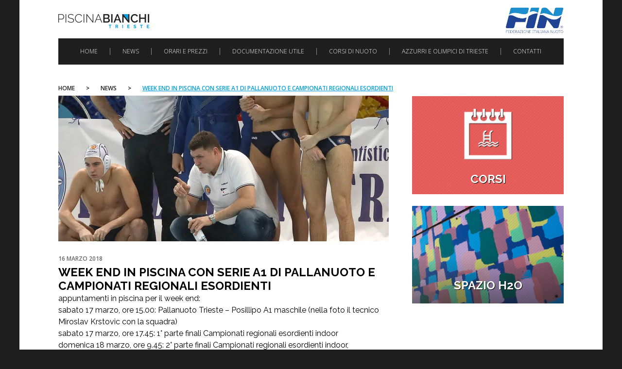

--- FILE ---
content_type: text/html; charset=UTF-8
request_url: https://www.piscinabianchi.it/2018/03/16/week-end-piscina-serie-a1-pallanuoto-campionati-regionali-esordienti/
body_size: 11820
content:
<!DOCTYPE html>
<html lang="it-IT">
<head>
<meta charset="UTF-8">
<meta name="viewport" content="width=device-width, initial-scale=1">
<link rel="profile" href="https://gmpg.org/xfn/11">
<link rel="pingback" href="https://www.piscinabianchi.it/xmlrpc.php">
<meta name="google-site-verification" content="Sc_-7NfbuoZRjRxBBWU38ZO-ZUhxaaYOHzUAubHFon8" />
<meta name='robots' content='index, follow, max-image-preview:large, max-snippet:-1, max-video-preview:-1' />

	<!-- This site is optimized with the Yoast SEO plugin v26.8 - https://yoast.com/product/yoast-seo-wordpress/ -->
	<title>week end in piscina con serie A1 di pallanuoto e Campionati regionali esordienti - Piscina Bianchi Trieste</title>
	<link rel="canonical" href="https://www.piscinabianchi.it/2018/03/16/week-end-piscina-serie-a1-pallanuoto-campionati-regionali-esordienti/" />
	<meta property="og:locale" content="it_IT" />
	<meta property="og:type" content="article" />
	<meta property="og:title" content="week end in piscina con serie A1 di pallanuoto e Campionati regionali esordienti - Piscina Bianchi Trieste" />
	<meta property="og:description" content="appuntamenti in piscina per il week end: sabato 17 marzo, ore 15.00: Pallanuoto Trieste &#8211; Posillipo A1 maschile (nella foto il tecnico Miroslav Krstovic con la squadra) sabato 17 marzo, ore 17.45: 1° parte finali Campionati regionali esordienti indoor domenica 18 marzo, ore 9.45: 2° parte finali Campionati regionali esordienti indoor, domenica 18 marzo, ore..." />
	<meta property="og:url" content="https://www.piscinabianchi.it/2018/03/16/week-end-piscina-serie-a1-pallanuoto-campionati-regionali-esordienti/" />
	<meta property="og:site_name" content="Piscina Bianchi Trieste" />
	<meta property="article:published_time" content="2018-03-16T14:25:13+00:00" />
	<meta property="og:image" content="https://i0.wp.com/www.piscinabianchi.it/wp-content/uploads/2018/03/miroslav_krstovic.jpg?fit=2215%2C2267&ssl=1" />
	<meta property="og:image:width" content="2215" />
	<meta property="og:image:height" content="2267" />
	<meta property="og:image:type" content="image/jpeg" />
	<meta name="author" content="Franco Del Campo" />
	<meta name="twitter:card" content="summary_large_image" />
	<meta name="twitter:label1" content="Scritto da" />
	<meta name="twitter:data1" content="Franco Del Campo" />
	<script type="application/ld+json" class="yoast-schema-graph">{"@context":"https://schema.org","@graph":[{"@type":"Article","@id":"https://www.piscinabianchi.it/2018/03/16/week-end-piscina-serie-a1-pallanuoto-campionati-regionali-esordienti/#article","isPartOf":{"@id":"https://www.piscinabianchi.it/2018/03/16/week-end-piscina-serie-a1-pallanuoto-campionati-regionali-esordienti/"},"author":{"name":"Franco Del Campo","@id":"https://www.piscinabianchi.it/#/schema/person/51888b00b53b2ccbe8bd4bb4cadbea1f"},"headline":"week end in piscina con serie A1 di pallanuoto e Campionati regionali esordienti","datePublished":"2018-03-16T14:25:13+00:00","mainEntityOfPage":{"@id":"https://www.piscinabianchi.it/2018/03/16/week-end-piscina-serie-a1-pallanuoto-campionati-regionali-esordienti/"},"wordCount":65,"image":{"@id":"https://www.piscinabianchi.it/2018/03/16/week-end-piscina-serie-a1-pallanuoto-campionati-regionali-esordienti/#primaryimage"},"thumbnailUrl":"https://i0.wp.com/www.piscinabianchi.it/wp-content/uploads/2018/03/miroslav_krstovic.jpg?fit=2215%2C2267&ssl=1","articleSection":["News"],"inLanguage":"it-IT"},{"@type":"WebPage","@id":"https://www.piscinabianchi.it/2018/03/16/week-end-piscina-serie-a1-pallanuoto-campionati-regionali-esordienti/","url":"https://www.piscinabianchi.it/2018/03/16/week-end-piscina-serie-a1-pallanuoto-campionati-regionali-esordienti/","name":"week end in piscina con serie A1 di pallanuoto e Campionati regionali esordienti - Piscina Bianchi Trieste","isPartOf":{"@id":"https://www.piscinabianchi.it/#website"},"primaryImageOfPage":{"@id":"https://www.piscinabianchi.it/2018/03/16/week-end-piscina-serie-a1-pallanuoto-campionati-regionali-esordienti/#primaryimage"},"image":{"@id":"https://www.piscinabianchi.it/2018/03/16/week-end-piscina-serie-a1-pallanuoto-campionati-regionali-esordienti/#primaryimage"},"thumbnailUrl":"https://i0.wp.com/www.piscinabianchi.it/wp-content/uploads/2018/03/miroslav_krstovic.jpg?fit=2215%2C2267&ssl=1","datePublished":"2018-03-16T14:25:13+00:00","author":{"@id":"https://www.piscinabianchi.it/#/schema/person/51888b00b53b2ccbe8bd4bb4cadbea1f"},"breadcrumb":{"@id":"https://www.piscinabianchi.it/2018/03/16/week-end-piscina-serie-a1-pallanuoto-campionati-regionali-esordienti/#breadcrumb"},"inLanguage":"it-IT","potentialAction":[{"@type":"ReadAction","target":["https://www.piscinabianchi.it/2018/03/16/week-end-piscina-serie-a1-pallanuoto-campionati-regionali-esordienti/"]}]},{"@type":"ImageObject","inLanguage":"it-IT","@id":"https://www.piscinabianchi.it/2018/03/16/week-end-piscina-serie-a1-pallanuoto-campionati-regionali-esordienti/#primaryimage","url":"https://i0.wp.com/www.piscinabianchi.it/wp-content/uploads/2018/03/miroslav_krstovic.jpg?fit=2215%2C2267&ssl=1","contentUrl":"https://i0.wp.com/www.piscinabianchi.it/wp-content/uploads/2018/03/miroslav_krstovic.jpg?fit=2215%2C2267&ssl=1","width":2215,"height":2267},{"@type":"BreadcrumbList","@id":"https://www.piscinabianchi.it/2018/03/16/week-end-piscina-serie-a1-pallanuoto-campionati-regionali-esordienti/#breadcrumb","itemListElement":[{"@type":"ListItem","position":1,"name":"Home","item":"https://www.piscinabianchi.it/"},{"@type":"ListItem","position":2,"name":"week end in piscina con serie A1 di pallanuoto e Campionati regionali esordienti"}]},{"@type":"WebSite","@id":"https://www.piscinabianchi.it/#website","url":"https://www.piscinabianchi.it/","name":"Piscina Bianchi Trieste","description":"Sito ufficiale della Polo Natatorio &quot;Bruno Bianchi&quot; di Trieste","potentialAction":[{"@type":"SearchAction","target":{"@type":"EntryPoint","urlTemplate":"https://www.piscinabianchi.it/?s={search_term_string}"},"query-input":{"@type":"PropertyValueSpecification","valueRequired":true,"valueName":"search_term_string"}}],"inLanguage":"it-IT"},{"@type":"Person","@id":"https://www.piscinabianchi.it/#/schema/person/51888b00b53b2ccbe8bd4bb4cadbea1f","name":"Franco Del Campo","image":{"@type":"ImageObject","inLanguage":"it-IT","@id":"https://www.piscinabianchi.it/#/schema/person/image/","url":"https://secure.gravatar.com/avatar/fd37b8f5fef0e209fcc9ae60d93f551299a6e277b10a0d1529d86dd0705dee02?s=96&d=mm&r=g","contentUrl":"https://secure.gravatar.com/avatar/fd37b8f5fef0e209fcc9ae60d93f551299a6e277b10a0d1529d86dd0705dee02?s=96&d=mm&r=g","caption":"Franco Del Campo"},"url":"https://www.piscinabianchi.it/author/franco-del-campo/"}]}</script>
	<!-- / Yoast SEO plugin. -->


<link rel='dns-prefetch' href='//code.jquery.com' />
<link rel='preconnect' href='//i0.wp.com' />
<link rel="alternate" type="application/rss+xml" title="Piscina Bianchi Trieste &raquo; Feed" href="https://www.piscinabianchi.it/feed/" />
<link rel="alternate" type="application/rss+xml" title="Piscina Bianchi Trieste &raquo; Feed dei commenti" href="https://www.piscinabianchi.it/comments/feed/" />
<link rel="alternate" title="oEmbed (JSON)" type="application/json+oembed" href="https://www.piscinabianchi.it/wp-json/oembed/1.0/embed?url=https%3A%2F%2Fwww.piscinabianchi.it%2F2018%2F03%2F16%2Fweek-end-piscina-serie-a1-pallanuoto-campionati-regionali-esordienti%2F" />
<link rel="alternate" title="oEmbed (XML)" type="text/xml+oembed" href="https://www.piscinabianchi.it/wp-json/oembed/1.0/embed?url=https%3A%2F%2Fwww.piscinabianchi.it%2F2018%2F03%2F16%2Fweek-end-piscina-serie-a1-pallanuoto-campionati-regionali-esordienti%2F&#038;format=xml" />
		
	<style id='wp-img-auto-sizes-contain-inline-css' type='text/css'>
img:is([sizes=auto i],[sizes^="auto," i]){contain-intrinsic-size:3000px 1500px}
/*# sourceURL=wp-img-auto-sizes-contain-inline-css */
</style>
<style id='wp-emoji-styles-inline-css' type='text/css'>

	img.wp-smiley, img.emoji {
		display: inline !important;
		border: none !important;
		box-shadow: none !important;
		height: 1em !important;
		width: 1em !important;
		margin: 0 0.07em !important;
		vertical-align: -0.1em !important;
		background: none !important;
		padding: 0 !important;
	}
/*# sourceURL=wp-emoji-styles-inline-css */
</style>
<style id='wp-block-library-inline-css' type='text/css'>
:root{--wp-block-synced-color:#7a00df;--wp-block-synced-color--rgb:122,0,223;--wp-bound-block-color:var(--wp-block-synced-color);--wp-editor-canvas-background:#ddd;--wp-admin-theme-color:#007cba;--wp-admin-theme-color--rgb:0,124,186;--wp-admin-theme-color-darker-10:#006ba1;--wp-admin-theme-color-darker-10--rgb:0,107,160.5;--wp-admin-theme-color-darker-20:#005a87;--wp-admin-theme-color-darker-20--rgb:0,90,135;--wp-admin-border-width-focus:2px}@media (min-resolution:192dpi){:root{--wp-admin-border-width-focus:1.5px}}.wp-element-button{cursor:pointer}:root .has-very-light-gray-background-color{background-color:#eee}:root .has-very-dark-gray-background-color{background-color:#313131}:root .has-very-light-gray-color{color:#eee}:root .has-very-dark-gray-color{color:#313131}:root .has-vivid-green-cyan-to-vivid-cyan-blue-gradient-background{background:linear-gradient(135deg,#00d084,#0693e3)}:root .has-purple-crush-gradient-background{background:linear-gradient(135deg,#34e2e4,#4721fb 50%,#ab1dfe)}:root .has-hazy-dawn-gradient-background{background:linear-gradient(135deg,#faaca8,#dad0ec)}:root .has-subdued-olive-gradient-background{background:linear-gradient(135deg,#fafae1,#67a671)}:root .has-atomic-cream-gradient-background{background:linear-gradient(135deg,#fdd79a,#004a59)}:root .has-nightshade-gradient-background{background:linear-gradient(135deg,#330968,#31cdcf)}:root .has-midnight-gradient-background{background:linear-gradient(135deg,#020381,#2874fc)}:root{--wp--preset--font-size--normal:16px;--wp--preset--font-size--huge:42px}.has-regular-font-size{font-size:1em}.has-larger-font-size{font-size:2.625em}.has-normal-font-size{font-size:var(--wp--preset--font-size--normal)}.has-huge-font-size{font-size:var(--wp--preset--font-size--huge)}.has-text-align-center{text-align:center}.has-text-align-left{text-align:left}.has-text-align-right{text-align:right}.has-fit-text{white-space:nowrap!important}#end-resizable-editor-section{display:none}.aligncenter{clear:both}.items-justified-left{justify-content:flex-start}.items-justified-center{justify-content:center}.items-justified-right{justify-content:flex-end}.items-justified-space-between{justify-content:space-between}.screen-reader-text{border:0;clip-path:inset(50%);height:1px;margin:-1px;overflow:hidden;padding:0;position:absolute;width:1px;word-wrap:normal!important}.screen-reader-text:focus{background-color:#ddd;clip-path:none;color:#444;display:block;font-size:1em;height:auto;left:5px;line-height:normal;padding:15px 23px 14px;text-decoration:none;top:5px;width:auto;z-index:100000}html :where(.has-border-color){border-style:solid}html :where([style*=border-top-color]){border-top-style:solid}html :where([style*=border-right-color]){border-right-style:solid}html :where([style*=border-bottom-color]){border-bottom-style:solid}html :where([style*=border-left-color]){border-left-style:solid}html :where([style*=border-width]){border-style:solid}html :where([style*=border-top-width]){border-top-style:solid}html :where([style*=border-right-width]){border-right-style:solid}html :where([style*=border-bottom-width]){border-bottom-style:solid}html :where([style*=border-left-width]){border-left-style:solid}html :where(img[class*=wp-image-]){height:auto;max-width:100%}:where(figure){margin:0 0 1em}html :where(.is-position-sticky){--wp-admin--admin-bar--position-offset:var(--wp-admin--admin-bar--height,0px)}@media screen and (max-width:600px){html :where(.is-position-sticky){--wp-admin--admin-bar--position-offset:0px}}

/*# sourceURL=wp-block-library-inline-css */
</style><style id='global-styles-inline-css' type='text/css'>
:root{--wp--preset--aspect-ratio--square: 1;--wp--preset--aspect-ratio--4-3: 4/3;--wp--preset--aspect-ratio--3-4: 3/4;--wp--preset--aspect-ratio--3-2: 3/2;--wp--preset--aspect-ratio--2-3: 2/3;--wp--preset--aspect-ratio--16-9: 16/9;--wp--preset--aspect-ratio--9-16: 9/16;--wp--preset--color--black: #000000;--wp--preset--color--cyan-bluish-gray: #abb8c3;--wp--preset--color--white: #ffffff;--wp--preset--color--pale-pink: #f78da7;--wp--preset--color--vivid-red: #cf2e2e;--wp--preset--color--luminous-vivid-orange: #ff6900;--wp--preset--color--luminous-vivid-amber: #fcb900;--wp--preset--color--light-green-cyan: #7bdcb5;--wp--preset--color--vivid-green-cyan: #00d084;--wp--preset--color--pale-cyan-blue: #8ed1fc;--wp--preset--color--vivid-cyan-blue: #0693e3;--wp--preset--color--vivid-purple: #9b51e0;--wp--preset--gradient--vivid-cyan-blue-to-vivid-purple: linear-gradient(135deg,rgb(6,147,227) 0%,rgb(155,81,224) 100%);--wp--preset--gradient--light-green-cyan-to-vivid-green-cyan: linear-gradient(135deg,rgb(122,220,180) 0%,rgb(0,208,130) 100%);--wp--preset--gradient--luminous-vivid-amber-to-luminous-vivid-orange: linear-gradient(135deg,rgb(252,185,0) 0%,rgb(255,105,0) 100%);--wp--preset--gradient--luminous-vivid-orange-to-vivid-red: linear-gradient(135deg,rgb(255,105,0) 0%,rgb(207,46,46) 100%);--wp--preset--gradient--very-light-gray-to-cyan-bluish-gray: linear-gradient(135deg,rgb(238,238,238) 0%,rgb(169,184,195) 100%);--wp--preset--gradient--cool-to-warm-spectrum: linear-gradient(135deg,rgb(74,234,220) 0%,rgb(151,120,209) 20%,rgb(207,42,186) 40%,rgb(238,44,130) 60%,rgb(251,105,98) 80%,rgb(254,248,76) 100%);--wp--preset--gradient--blush-light-purple: linear-gradient(135deg,rgb(255,206,236) 0%,rgb(152,150,240) 100%);--wp--preset--gradient--blush-bordeaux: linear-gradient(135deg,rgb(254,205,165) 0%,rgb(254,45,45) 50%,rgb(107,0,62) 100%);--wp--preset--gradient--luminous-dusk: linear-gradient(135deg,rgb(255,203,112) 0%,rgb(199,81,192) 50%,rgb(65,88,208) 100%);--wp--preset--gradient--pale-ocean: linear-gradient(135deg,rgb(255,245,203) 0%,rgb(182,227,212) 50%,rgb(51,167,181) 100%);--wp--preset--gradient--electric-grass: linear-gradient(135deg,rgb(202,248,128) 0%,rgb(113,206,126) 100%);--wp--preset--gradient--midnight: linear-gradient(135deg,rgb(2,3,129) 0%,rgb(40,116,252) 100%);--wp--preset--font-size--small: 13px;--wp--preset--font-size--medium: 20px;--wp--preset--font-size--large: 36px;--wp--preset--font-size--x-large: 42px;--wp--preset--spacing--20: 0.44rem;--wp--preset--spacing--30: 0.67rem;--wp--preset--spacing--40: 1rem;--wp--preset--spacing--50: 1.5rem;--wp--preset--spacing--60: 2.25rem;--wp--preset--spacing--70: 3.38rem;--wp--preset--spacing--80: 5.06rem;--wp--preset--shadow--natural: 6px 6px 9px rgba(0, 0, 0, 0.2);--wp--preset--shadow--deep: 12px 12px 50px rgba(0, 0, 0, 0.4);--wp--preset--shadow--sharp: 6px 6px 0px rgba(0, 0, 0, 0.2);--wp--preset--shadow--outlined: 6px 6px 0px -3px rgb(255, 255, 255), 6px 6px rgb(0, 0, 0);--wp--preset--shadow--crisp: 6px 6px 0px rgb(0, 0, 0);}:where(.is-layout-flex){gap: 0.5em;}:where(.is-layout-grid){gap: 0.5em;}body .is-layout-flex{display: flex;}.is-layout-flex{flex-wrap: wrap;align-items: center;}.is-layout-flex > :is(*, div){margin: 0;}body .is-layout-grid{display: grid;}.is-layout-grid > :is(*, div){margin: 0;}:where(.wp-block-columns.is-layout-flex){gap: 2em;}:where(.wp-block-columns.is-layout-grid){gap: 2em;}:where(.wp-block-post-template.is-layout-flex){gap: 1.25em;}:where(.wp-block-post-template.is-layout-grid){gap: 1.25em;}.has-black-color{color: var(--wp--preset--color--black) !important;}.has-cyan-bluish-gray-color{color: var(--wp--preset--color--cyan-bluish-gray) !important;}.has-white-color{color: var(--wp--preset--color--white) !important;}.has-pale-pink-color{color: var(--wp--preset--color--pale-pink) !important;}.has-vivid-red-color{color: var(--wp--preset--color--vivid-red) !important;}.has-luminous-vivid-orange-color{color: var(--wp--preset--color--luminous-vivid-orange) !important;}.has-luminous-vivid-amber-color{color: var(--wp--preset--color--luminous-vivid-amber) !important;}.has-light-green-cyan-color{color: var(--wp--preset--color--light-green-cyan) !important;}.has-vivid-green-cyan-color{color: var(--wp--preset--color--vivid-green-cyan) !important;}.has-pale-cyan-blue-color{color: var(--wp--preset--color--pale-cyan-blue) !important;}.has-vivid-cyan-blue-color{color: var(--wp--preset--color--vivid-cyan-blue) !important;}.has-vivid-purple-color{color: var(--wp--preset--color--vivid-purple) !important;}.has-black-background-color{background-color: var(--wp--preset--color--black) !important;}.has-cyan-bluish-gray-background-color{background-color: var(--wp--preset--color--cyan-bluish-gray) !important;}.has-white-background-color{background-color: var(--wp--preset--color--white) !important;}.has-pale-pink-background-color{background-color: var(--wp--preset--color--pale-pink) !important;}.has-vivid-red-background-color{background-color: var(--wp--preset--color--vivid-red) !important;}.has-luminous-vivid-orange-background-color{background-color: var(--wp--preset--color--luminous-vivid-orange) !important;}.has-luminous-vivid-amber-background-color{background-color: var(--wp--preset--color--luminous-vivid-amber) !important;}.has-light-green-cyan-background-color{background-color: var(--wp--preset--color--light-green-cyan) !important;}.has-vivid-green-cyan-background-color{background-color: var(--wp--preset--color--vivid-green-cyan) !important;}.has-pale-cyan-blue-background-color{background-color: var(--wp--preset--color--pale-cyan-blue) !important;}.has-vivid-cyan-blue-background-color{background-color: var(--wp--preset--color--vivid-cyan-blue) !important;}.has-vivid-purple-background-color{background-color: var(--wp--preset--color--vivid-purple) !important;}.has-black-border-color{border-color: var(--wp--preset--color--black) !important;}.has-cyan-bluish-gray-border-color{border-color: var(--wp--preset--color--cyan-bluish-gray) !important;}.has-white-border-color{border-color: var(--wp--preset--color--white) !important;}.has-pale-pink-border-color{border-color: var(--wp--preset--color--pale-pink) !important;}.has-vivid-red-border-color{border-color: var(--wp--preset--color--vivid-red) !important;}.has-luminous-vivid-orange-border-color{border-color: var(--wp--preset--color--luminous-vivid-orange) !important;}.has-luminous-vivid-amber-border-color{border-color: var(--wp--preset--color--luminous-vivid-amber) !important;}.has-light-green-cyan-border-color{border-color: var(--wp--preset--color--light-green-cyan) !important;}.has-vivid-green-cyan-border-color{border-color: var(--wp--preset--color--vivid-green-cyan) !important;}.has-pale-cyan-blue-border-color{border-color: var(--wp--preset--color--pale-cyan-blue) !important;}.has-vivid-cyan-blue-border-color{border-color: var(--wp--preset--color--vivid-cyan-blue) !important;}.has-vivid-purple-border-color{border-color: var(--wp--preset--color--vivid-purple) !important;}.has-vivid-cyan-blue-to-vivid-purple-gradient-background{background: var(--wp--preset--gradient--vivid-cyan-blue-to-vivid-purple) !important;}.has-light-green-cyan-to-vivid-green-cyan-gradient-background{background: var(--wp--preset--gradient--light-green-cyan-to-vivid-green-cyan) !important;}.has-luminous-vivid-amber-to-luminous-vivid-orange-gradient-background{background: var(--wp--preset--gradient--luminous-vivid-amber-to-luminous-vivid-orange) !important;}.has-luminous-vivid-orange-to-vivid-red-gradient-background{background: var(--wp--preset--gradient--luminous-vivid-orange-to-vivid-red) !important;}.has-very-light-gray-to-cyan-bluish-gray-gradient-background{background: var(--wp--preset--gradient--very-light-gray-to-cyan-bluish-gray) !important;}.has-cool-to-warm-spectrum-gradient-background{background: var(--wp--preset--gradient--cool-to-warm-spectrum) !important;}.has-blush-light-purple-gradient-background{background: var(--wp--preset--gradient--blush-light-purple) !important;}.has-blush-bordeaux-gradient-background{background: var(--wp--preset--gradient--blush-bordeaux) !important;}.has-luminous-dusk-gradient-background{background: var(--wp--preset--gradient--luminous-dusk) !important;}.has-pale-ocean-gradient-background{background: var(--wp--preset--gradient--pale-ocean) !important;}.has-electric-grass-gradient-background{background: var(--wp--preset--gradient--electric-grass) !important;}.has-midnight-gradient-background{background: var(--wp--preset--gradient--midnight) !important;}.has-small-font-size{font-size: var(--wp--preset--font-size--small) !important;}.has-medium-font-size{font-size: var(--wp--preset--font-size--medium) !important;}.has-large-font-size{font-size: var(--wp--preset--font-size--large) !important;}.has-x-large-font-size{font-size: var(--wp--preset--font-size--x-large) !important;}
/*# sourceURL=global-styles-inline-css */
</style>

<style id='classic-theme-styles-inline-css' type='text/css'>
/*! This file is auto-generated */
.wp-block-button__link{color:#fff;background-color:#32373c;border-radius:9999px;box-shadow:none;text-decoration:none;padding:calc(.667em + 2px) calc(1.333em + 2px);font-size:1.125em}.wp-block-file__button{background:#32373c;color:#fff;text-decoration:none}
/*# sourceURL=/wp-includes/css/classic-themes.min.css */
</style>
<link rel='stylesheet' id='cmplz-general-css' href='https://www.piscinabianchi.it/wp-content/plugins/complianz-gdpr-premium/assets/css/cookieblocker.min.css?ver=1761959530' type='text/css' media='all' />
<link rel='stylesheet' id='piscina_bianchi-style-css' href='https://www.piscinabianchi.it/wp-content/themes/piscina_bianchi/style.css?ver=1677150464' type='text/css' media='all' />
<link rel='stylesheet' id='wp-paginate-css' href='https://www.piscinabianchi.it/wp-content/plugins/wp-paginate/css/wp-paginate.css?ver=2.2.4' type='text/css' media='screen' />
<link rel='stylesheet' id='googleFonts-css' href='https://fonts.googleapis.com/css?family=Raleway:400,700|Open+Sans:300,600,700' type='text/css' media='all' />
<script type="text/javascript" src="https://code.jquery.com/jquery-latest.min.js" id="jquery-js"></script>
<link rel="https://api.w.org/" href="https://www.piscinabianchi.it/wp-json/" /><link rel="alternate" title="JSON" type="application/json" href="https://www.piscinabianchi.it/wp-json/wp/v2/posts/908" />			<style>.cmplz-hidden {
					display: none !important;
				}</style>		<style type="text/css" id="wp-custom-css">
			@media screen and (max-width: 768px) {
    /* Regola applicata solo agli schermi più piccoli (tablet e smartphone) */

    /* Obiettivo: rendere la tabella scorrevole */
    .entry-content table {
        display: block;
        overflow-x: auto; /* La proprietà chiave: abilita lo scroll orizzontale */
        width: 100%;
        max-width: 100%;
        box-sizing: border-box;
    }

    /* Garantisce che il contenuto non venga schiacciato forzando la larghezza del layout */
    .entry-content table td,
    .entry-content table th {
        white-space: nowrap; 
    }
}		</style>
		</head>

<body data-rsssl=1 data-cmplz=1 class="wp-singular post-template-default single single-post postid-908 single-format-standard wp-theme-piscina_bianchi group-blog">
<div id="page" class="hfeed site">
	<a class="skip-link screen-reader-text" href="#content">Skip to content</a>

	<header id="masthead" class="site-header" role="banner">
		<div class="site-branding">
			<h1 class="site-title"><a href="https://www.piscinabianchi.it/" rel="home">Piscina Bianchi Trieste</a></h1>
			<div class="head-links"><!-- <a href="http://www.retecivica.trieste.it/" target="_blank" class="com-ts">Comune di Trieste</a> --><a href="http://www.federnuoto.it" target="_blank" class="fin">Federazione Italiana Nuoto</a></div>
			<h2 class="site-description">Sito ufficiale della Polo Natatorio &quot;Bruno Bianchi&quot; di Trieste</h2>
		</div><!-- .site-branding -->

		<nav id="site-navigation" class="main-navigation" role="navigation">
			<button class="menu-toggle" aria-controls="primary-menu" aria-expanded="false">Navigazione</button>
			<div class="menu-menu-1-container"><ul id="primary-menu" class="menu"><li id="menu-item-76" class="menu-item menu-item-type-post_type menu-item-object-page menu-item-home menu-item-76"><a href="https://www.piscinabianchi.it/">Home</a></li>
<li id="menu-item-81" class="menu-item menu-item-type-post_type menu-item-object-page menu-item-81"><a href="https://www.piscinabianchi.it/news/">News</a></li>
<li id="menu-item-826" class="menu-item menu-item-type-post_type menu-item-object-page menu-item-826"><a href="https://www.piscinabianchi.it/orari-e-prezzi/">Orari e Prezzi</a></li>
<li id="menu-item-2535" class="menu-item menu-item-type-post_type menu-item-object-page menu-item-2535"><a href="https://www.piscinabianchi.it/documentazione-utile/">Documentazione Utile</a></li>
<li id="menu-item-1959" class="menu-item menu-item-type-post_type menu-item-object-page menu-item-1959"><a href="https://www.piscinabianchi.it/corsi-nuoto-bambini-ragazzi-adulti-stagione-2025-2026/">Corsi di nuoto</a></li>
<li id="menu-item-2588" class="menu-item menu-item-type-post_type menu-item-object-page menu-item-2588"><a href="https://www.piscinabianchi.it/azzurri-e-olimpici-di-trieste/">Azzurri e Olimpici di Trieste</a></li>
<li id="menu-item-136" class="menu-item menu-item-type-post_type menu-item-object-page menu-item-136"><a href="https://www.piscinabianchi.it/contatti/">Contatti</a></li>
</ul></div>		</nav><!-- #site-navigation -->
	</header><!-- #masthead -->

	<div id="content" class="site-content">

	<div id="primary" class="content-area">
		<main id="main" class="site-main" role="main">

		
			
<article id="post-908" class="post-908 post type-post status-publish format-standard has-post-thumbnail hentry category-news">
	<div id="breadcrumbs">
		<span xmlns:v="http://rdf.data-vocabulary.org/#">
			<span typeof="v:Breadcrumb">
				<a href="http://www.piscinabianchitrieste.com" rel="v:url" property="v:title">Home</a> &gt; <a href="https://www.piscinabianchi.it/news/" rel="v:url" property="v:title">News</a> &gt; <span class="breadcrumb_last">week end in piscina con serie A1 di pallanuoto e Campionati regionali esordienti</span></span></span></div>
	<div class="news-cover">
		<img width="680" height="300" src="https://i0.wp.com/www.piscinabianchi.it/wp-content/uploads/2018/03/miroslav_krstovic.jpg?resize=680%2C300&amp;ssl=1" class="attachment-big-cover size-big-cover wp-post-image" alt="" decoding="async" fetchpriority="high" srcset="https://i0.wp.com/www.piscinabianchi.it/wp-content/uploads/2018/03/miroslav_krstovic.jpg?resize=680%2C300&amp;ssl=1 680w, https://i0.wp.com/www.piscinabianchi.it/wp-content/uploads/2018/03/miroslav_krstovic.jpg?zoom=2&amp;resize=680%2C300&amp;ssl=1 1360w, https://i0.wp.com/www.piscinabianchi.it/wp-content/uploads/2018/03/miroslav_krstovic.jpg?zoom=3&amp;resize=680%2C300&amp;ssl=1 2040w" sizes="(max-width: 680px) 100vw, 680px" />	</div>
	<div class="entry-meta">
			16 Marzo 2018		</div><!-- .entry-meta -->
	<header class="entry-header">
		<h1 class="entry-title">week end in piscina con serie A1 di pallanuoto e Campionati regionali esordienti</h1>
		
	</header><!-- .entry-header -->

	<div class="entry-content">
		<div class="" data-block="true" data-editor="5susb" data-offset-key="3rudj-0-0">
<div class="_1mf _1mj" data-offset-key="3rudj-0-0"><span data-offset-key="3rudj-0-0">appuntamenti in piscina per il week end: </span></div>
</div>
<div class="" data-block="true" data-editor="5susb" data-offset-key="6c2kp-0-0">
<div class="_1mf _1mj" data-offset-key="6c2kp-0-0"><span data-offset-key="6c2kp-0-0">sabato 17 marzo, ore 15.00: Pallanuoto Trieste &#8211; Posillipo A1 maschile (nella foto il tecnico Miroslav Krstovic con la squadra)</span></div>
</div>
<div class="" data-block="true" data-editor="5susb" data-offset-key="3ibel-0-0">
<div class="_1mf _1mj" data-offset-key="3ibel-0-0"><span data-offset-key="3ibel-0-0">sabato 17 marzo, ore 17.45: 1° parte finali Campionati regionali esordienti indoor</span></div>
</div>
<div class="" data-block="true" data-editor="5susb" data-offset-key="6bc27-0-0">
<div class="_1mf _1mj" data-offset-key="6bc27-0-0"><span data-offset-key="6bc27-0-0">domenica 18 marzo, ore 9.45: 2° parte finali Campionati regionali esordienti indoor, </span></div>
</div>
<div class="" data-block="true" data-editor="5susb" data-offset-key="d6evm-0-0">
<div class="_1mf _1mj" data-offset-key="d6evm-0-0"><span data-offset-key="d6evm-0-0">domenica 18 marzo, ore 15.00: 3° parte finali Campionati regionali esordienti indoor</span></div>
</div>
			</div><!-- .entry-content -->

	<footer class="entry-footer">
			</footer><!-- .entry-footer -->
</article><!-- #post-## -->

			

		

		
		</main><!-- #main -->
	</div><!-- #primary -->

<div id="secondary" class="widget-area" role="complementary">
	<aside id="internal_link-2" class="widget widget_internal_link"><div class="internal-link-block link-to-42"><a href="https://www.piscinabianchi.it/corsi-nuoto-bambini-ragazzi-adulti-stagione-2025-2026/">Corsi</a></div></aside><aside id="internal_link-4" class="widget widget_internal_link"><div class="internal-link-block link-to-33"><a href="https://www.piscinabianchi.it/spazio-h2o/">Spazio H2O</a></div></aside></div><!-- #secondary -->

	</div><!-- #content -->

	<footer id="colophon" class="site-footer" role="contentinfo">
		
			<div id="footer-widget-area" role="complementary">

				<div id="first" class="widget-area">
					<ul class="xoxo">
						<li id="text-2" class="widget-container widget_text"><h3 class="widget-title">Dati Aziendali</h3>			<div class="textwidget">Centro Federale Trieste - FIN - Passeggio Sant’Andrea, 8 TRIESTE<br><br>

Federazione Italiana Nuoto - Stadio Olimpico Curva Nord, 00194 Roma <br>P. I.: 01384031009</div>
		</li>					</ul>
				</div><!-- #first .widget-area -->

				<div id="second" class="widget-area">
					<ul class="xoxo">
						<li id="text-3" class="widget-container widget_text"><h3 class="widget-title">Contatti</h3>			<div class="textwidget">Centro Federale Trieste<br>
Tel: 040 306024<br>
Email: <a href="/cdn-cgi/l/email-protection" class="__cf_email__" data-cfemail="ee87808881ae9e879d8d87808f8c878f808d8687c0879a">[email&#160;protected]</a><br></div>
		</li>					</ul>
				</div><!-- #second .widget-area -->

				<div id="third" class="widget-area">
					<ul class="xoxo">
						<li id="text-4" class="widget-container widget_text"><h3 class="widget-title">Le Società alla Bianchi</h3>			<div class="textwidget"><a href="http://www.triestinanuoto.com/">A.D.U.S. Triestina Nuoto</a><br>
<a href="http://www.rarinantestrieste.com/">A.S.D. Rari Nantes Trieste</a><br>
<a href="http://www.triestetuffi.it/">Trieste Tuffi</a><br>
FIPSAS<br>
<a href="http://www.pallanuototrieste.com/">Pallanuoto Trieste</a><br></div>
		</li>					</ul>
				</div><!-- #third .widget-area -->


			</div><!-- #footer-widget-area -->
	</footer><!-- #colophon -->
</div><!-- #page -->

<script data-cfasync="false" src="/cdn-cgi/scripts/5c5dd728/cloudflare-static/email-decode.min.js"></script><script type="speculationrules">
{"prefetch":[{"source":"document","where":{"and":[{"href_matches":"/*"},{"not":{"href_matches":["/wp-*.php","/wp-admin/*","/wp-content/uploads/*","/wp-content/*","/wp-content/plugins/*","/wp-content/themes/piscina_bianchi/*","/*\\?(.+)"]}},{"not":{"selector_matches":"a[rel~=\"nofollow\"]"}},{"not":{"selector_matches":".no-prefetch, .no-prefetch a"}}]},"eagerness":"conservative"}]}
</script>

<!-- Consent Management powered by Complianz | GDPR/CCPA Cookie Consent https://wordpress.org/plugins/complianz-gdpr -->
<div id="cmplz-cookiebanner-container"><div class="cmplz-cookiebanner cmplz-hidden banner-1 bottom-right-view-preferences optin cmplz-bottom-right cmplz-categories-type-view-preferences" aria-modal="true" data-nosnippet="true" role="dialog" aria-live="polite" aria-labelledby="cmplz-header-1-optin" aria-describedby="cmplz-message-1-optin">
	<div class="cmplz-header">
		<div class="cmplz-logo"></div>
		<div class="cmplz-title" id="cmplz-header-1-optin">Gestisci Consenso Cookie</div>
		<div class="cmplz-close" tabindex="0" role="button" aria-label="Chiudere dialogo">
			<svg aria-hidden="true" focusable="false" data-prefix="fas" data-icon="times" class="svg-inline--fa fa-times fa-w-11" role="img" xmlns="http://www.w3.org/2000/svg" viewBox="0 0 352 512"><path fill="currentColor" d="M242.72 256l100.07-100.07c12.28-12.28 12.28-32.19 0-44.48l-22.24-22.24c-12.28-12.28-32.19-12.28-44.48 0L176 189.28 75.93 89.21c-12.28-12.28-32.19-12.28-44.48 0L9.21 111.45c-12.28 12.28-12.28 32.19 0 44.48L109.28 256 9.21 356.07c-12.28 12.28-12.28 32.19 0 44.48l22.24 22.24c12.28 12.28 32.2 12.28 44.48 0L176 322.72l100.07 100.07c12.28 12.28 32.2 12.28 44.48 0l22.24-22.24c12.28-12.28 12.28-32.19 0-44.48L242.72 256z"></path></svg>
		</div>
	</div>

	<div class="cmplz-divider cmplz-divider-header"></div>
	<div class="cmplz-body">
		<div class="cmplz-message" id="cmplz-message-1-optin">Per fornire le migliori esperienze, utilizziamo tecnologie come i cookie per memorizzare e/o accedere alle informazioni del dispositivo. Il consenso a queste tecnologie ci permetterà di elaborare dati come il comportamento di navigazione o ID unici su questo sito. Non acconsentire o ritirare il consenso può influire negativamente su alcune caratteristiche e funzioni.</div>
		<!-- categories start -->
		<div class="cmplz-categories">
			<details class="cmplz-category cmplz-functional" >
				<summary>
						<span class="cmplz-category-header">
							<span class="cmplz-category-title">Funzionale</span>
							<span class='cmplz-always-active'>
								<span class="cmplz-banner-checkbox">
									<input type="checkbox"
										   id="cmplz-functional-optin"
										   data-category="cmplz_functional"
										   class="cmplz-consent-checkbox cmplz-functional"
										   size="40"
										   value="1"/>
									<label class="cmplz-label" for="cmplz-functional-optin"><span class="screen-reader-text">Funzionale</span></label>
								</span>
								Sempre attivo							</span>
							<span class="cmplz-icon cmplz-open">
								<svg xmlns="http://www.w3.org/2000/svg" viewBox="0 0 448 512"  height="18" ><path d="M224 416c-8.188 0-16.38-3.125-22.62-9.375l-192-192c-12.5-12.5-12.5-32.75 0-45.25s32.75-12.5 45.25 0L224 338.8l169.4-169.4c12.5-12.5 32.75-12.5 45.25 0s12.5 32.75 0 45.25l-192 192C240.4 412.9 232.2 416 224 416z"/></svg>
							</span>
						</span>
				</summary>
				<div class="cmplz-description">
					<span class="cmplz-description-functional">L'archiviazione tecnica o l'accesso sono strettamente necessari al fine legittimo di consentire l'uso di un servizio specifico esplicitamente richiesto dall'abbonato o dall'utente, o al solo scopo di effettuare la trasmissione di una comunicazione su una rete di comunicazione elettronica.</span>
				</div>
			</details>

			<details class="cmplz-category cmplz-preferences" >
				<summary>
						<span class="cmplz-category-header">
							<span class="cmplz-category-title">Preferenze</span>
							<span class="cmplz-banner-checkbox">
								<input type="checkbox"
									   id="cmplz-preferences-optin"
									   data-category="cmplz_preferences"
									   class="cmplz-consent-checkbox cmplz-preferences"
									   size="40"
									   value="1"/>
								<label class="cmplz-label" for="cmplz-preferences-optin"><span class="screen-reader-text">Preferenze</span></label>
							</span>
							<span class="cmplz-icon cmplz-open">
								<svg xmlns="http://www.w3.org/2000/svg" viewBox="0 0 448 512"  height="18" ><path d="M224 416c-8.188 0-16.38-3.125-22.62-9.375l-192-192c-12.5-12.5-12.5-32.75 0-45.25s32.75-12.5 45.25 0L224 338.8l169.4-169.4c12.5-12.5 32.75-12.5 45.25 0s12.5 32.75 0 45.25l-192 192C240.4 412.9 232.2 416 224 416z"/></svg>
							</span>
						</span>
				</summary>
				<div class="cmplz-description">
					<span class="cmplz-description-preferences">L'archiviazione tecnica o l'accesso sono necessari per lo scopo legittimo di memorizzare le preferenze che non sono richieste dall'abbonato o dall'utente.</span>
				</div>
			</details>

			<details class="cmplz-category cmplz-statistics" >
				<summary>
						<span class="cmplz-category-header">
							<span class="cmplz-category-title">Statistiche</span>
							<span class="cmplz-banner-checkbox">
								<input type="checkbox"
									   id="cmplz-statistics-optin"
									   data-category="cmplz_statistics"
									   class="cmplz-consent-checkbox cmplz-statistics"
									   size="40"
									   value="1"/>
								<label class="cmplz-label" for="cmplz-statistics-optin"><span class="screen-reader-text">Statistiche</span></label>
							</span>
							<span class="cmplz-icon cmplz-open">
								<svg xmlns="http://www.w3.org/2000/svg" viewBox="0 0 448 512"  height="18" ><path d="M224 416c-8.188 0-16.38-3.125-22.62-9.375l-192-192c-12.5-12.5-12.5-32.75 0-45.25s32.75-12.5 45.25 0L224 338.8l169.4-169.4c12.5-12.5 32.75-12.5 45.25 0s12.5 32.75 0 45.25l-192 192C240.4 412.9 232.2 416 224 416z"/></svg>
							</span>
						</span>
				</summary>
				<div class="cmplz-description">
					<span class="cmplz-description-statistics">L'archiviazione tecnica o l'accesso che viene utilizzato esclusivamente per scopi statistici.</span>
					<span class="cmplz-description-statistics-anonymous">L'archiviazione tecnica o l'accesso che viene utilizzato esclusivamente per scopi statistici anonimi. Senza un mandato di comparizione, una conformità volontaria da parte del vostro Fornitore di Servizi Internet, o ulteriori registrazioni da parte di terzi, le informazioni memorizzate o recuperate per questo scopo da sole non possono di solito essere utilizzate per l'identificazione.</span>
				</div>
			</details>
			<details class="cmplz-category cmplz-marketing" >
				<summary>
						<span class="cmplz-category-header">
							<span class="cmplz-category-title">Marketing</span>
							<span class="cmplz-banner-checkbox">
								<input type="checkbox"
									   id="cmplz-marketing-optin"
									   data-category="cmplz_marketing"
									   class="cmplz-consent-checkbox cmplz-marketing"
									   size="40"
									   value="1"/>
								<label class="cmplz-label" for="cmplz-marketing-optin"><span class="screen-reader-text">Marketing</span></label>
							</span>
							<span class="cmplz-icon cmplz-open">
								<svg xmlns="http://www.w3.org/2000/svg" viewBox="0 0 448 512"  height="18" ><path d="M224 416c-8.188 0-16.38-3.125-22.62-9.375l-192-192c-12.5-12.5-12.5-32.75 0-45.25s32.75-12.5 45.25 0L224 338.8l169.4-169.4c12.5-12.5 32.75-12.5 45.25 0s12.5 32.75 0 45.25l-192 192C240.4 412.9 232.2 416 224 416z"/></svg>
							</span>
						</span>
				</summary>
				<div class="cmplz-description">
					<span class="cmplz-description-marketing">L'archiviazione tecnica o l'accesso sono necessari per creare profili di utenti per inviare pubblicità, o per tracciare l'utente su un sito web o su diversi siti web per scopi di marketing simili.</span>
				</div>
			</details>
		</div><!-- categories end -->
			</div>

	<div class="cmplz-links cmplz-information">
		<ul>
			<li><a class="cmplz-link cmplz-manage-options cookie-statement" href="#" data-relative_url="#cmplz-manage-consent-container">Gestisci opzioni</a></li>
			<li><a class="cmplz-link cmplz-manage-third-parties cookie-statement" href="#" data-relative_url="#cmplz-cookies-overview">Gestisci servizi</a></li>
			<li><a class="cmplz-link cmplz-manage-vendors tcf cookie-statement" href="#" data-relative_url="#cmplz-tcf-wrapper">Gestisci {vendor_count} fornitori</a></li>
			<li><a class="cmplz-link cmplz-external cmplz-read-more-purposes tcf" target="_blank" rel="noopener noreferrer nofollow" href="https://cookiedatabase.org/tcf/purposes/" aria-label="Read more about TCF purposes on Cookie Database">Per saperne di più su questi scopi</a></li>
		</ul>
			</div>

	<div class="cmplz-divider cmplz-footer"></div>

	<div class="cmplz-buttons">
		<button class="cmplz-btn cmplz-accept">Accetta</button>
		<button class="cmplz-btn cmplz-deny">Nega</button>
		<button class="cmplz-btn cmplz-view-preferences">Visualizza preferenze</button>
		<button class="cmplz-btn cmplz-save-preferences">Salva preferenze</button>
		<a class="cmplz-btn cmplz-manage-options tcf cookie-statement" href="#" data-relative_url="#cmplz-manage-consent-container">Visualizza preferenze</a>
			</div>

	
	<div class="cmplz-documents cmplz-links">
		<ul>
			<li><a class="cmplz-link cookie-statement" href="#" data-relative_url="">{title}</a></li>
			<li><a class="cmplz-link privacy-statement" href="#" data-relative_url="">{title}</a></li>
			<li><a class="cmplz-link impressum" href="#" data-relative_url="">{title}</a></li>
		</ul>
			</div>
</div>
</div>
					<div id="cmplz-manage-consent" data-nosnippet="true"><button class="cmplz-btn cmplz-hidden cmplz-manage-consent manage-consent-1">Gestisci consenso</button>

</div><script type="text/javascript" src="https://www.piscinabianchi.it/wp-content/themes/piscina_bianchi/js/navigation.js?ver=20120206" id="piscina_bianchi-navigation-js"></script>
<script type="text/javascript" src="https://www.piscinabianchi.it/wp-content/themes/piscina_bianchi/js/skip-link-focus-fix.js?ver=20130115" id="piscina_bianchi-skip-link-focus-fix-js"></script>
<script type="text/javascript" id="cmplz-cookiebanner-js-extra">
/* <![CDATA[ */
var complianz = {"prefix":"cmplz_","user_banner_id":"1","set_cookies":[],"block_ajax_content":"0","banner_version":"18","version":"7.5.6.1","store_consent":"1","do_not_track_enabled":"","consenttype":"optin","region":"us","geoip":"1","dismiss_timeout":"","disable_cookiebanner":"","soft_cookiewall":"1","dismiss_on_scroll":"","cookie_expiry":"365","url":"https://www.piscinabianchi.it/wp-json/complianz/v1/","locale":"lang=it&locale=it_IT","set_cookies_on_root":"0","cookie_domain":"","current_policy_id":"15","cookie_path":"/","categories":{"statistics":"statistiche","marketing":"marketing"},"tcf_active":"","placeholdertext":"Fai clic per accettare i cookie per questo servizio","css_file":"https://www.piscinabianchi.it/wp-content/uploads/complianz/css/banner-{banner_id}-{type}.css?v=18","page_links":{"eu":{"cookie-statement":{"title":"Cookie Policy ","url":"https://www.piscinabianchi.it/cookie-policy-ue/"},"privacy-statement":{"title":"Dichiarazione sulla Privacy ","url":"https://www.piscinabianchi.it/dichiarazione-sulla-privacy-ue/"}}},"tm_categories":"1","forceEnableStats":"","preview":"","clean_cookies":"","aria_label":"Fai clic per accettare i cookie per questo servizio"};
//# sourceURL=cmplz-cookiebanner-js-extra
/* ]]> */
</script>
<script defer type="text/javascript" src="https://www.piscinabianchi.it/wp-content/plugins/complianz-gdpr-premium/cookiebanner/js/complianz.min.js?ver=1761959530" id="cmplz-cookiebanner-js"></script>
<script id="wp-emoji-settings" type="application/json">
{"baseUrl":"https://s.w.org/images/core/emoji/17.0.2/72x72/","ext":".png","svgUrl":"https://s.w.org/images/core/emoji/17.0.2/svg/","svgExt":".svg","source":{"concatemoji":"https://www.piscinabianchi.it/wp-includes/js/wp-emoji-release.min.js?ver=9335d913537bacda43264234e383995c"}}
</script>
<script type="module">
/* <![CDATA[ */
/*! This file is auto-generated */
const a=JSON.parse(document.getElementById("wp-emoji-settings").textContent),o=(window._wpemojiSettings=a,"wpEmojiSettingsSupports"),s=["flag","emoji"];function i(e){try{var t={supportTests:e,timestamp:(new Date).valueOf()};sessionStorage.setItem(o,JSON.stringify(t))}catch(e){}}function c(e,t,n){e.clearRect(0,0,e.canvas.width,e.canvas.height),e.fillText(t,0,0);t=new Uint32Array(e.getImageData(0,0,e.canvas.width,e.canvas.height).data);e.clearRect(0,0,e.canvas.width,e.canvas.height),e.fillText(n,0,0);const a=new Uint32Array(e.getImageData(0,0,e.canvas.width,e.canvas.height).data);return t.every((e,t)=>e===a[t])}function p(e,t){e.clearRect(0,0,e.canvas.width,e.canvas.height),e.fillText(t,0,0);var n=e.getImageData(16,16,1,1);for(let e=0;e<n.data.length;e++)if(0!==n.data[e])return!1;return!0}function u(e,t,n,a){switch(t){case"flag":return n(e,"\ud83c\udff3\ufe0f\u200d\u26a7\ufe0f","\ud83c\udff3\ufe0f\u200b\u26a7\ufe0f")?!1:!n(e,"\ud83c\udde8\ud83c\uddf6","\ud83c\udde8\u200b\ud83c\uddf6")&&!n(e,"\ud83c\udff4\udb40\udc67\udb40\udc62\udb40\udc65\udb40\udc6e\udb40\udc67\udb40\udc7f","\ud83c\udff4\u200b\udb40\udc67\u200b\udb40\udc62\u200b\udb40\udc65\u200b\udb40\udc6e\u200b\udb40\udc67\u200b\udb40\udc7f");case"emoji":return!a(e,"\ud83e\u1fac8")}return!1}function f(e,t,n,a){let r;const o=(r="undefined"!=typeof WorkerGlobalScope&&self instanceof WorkerGlobalScope?new OffscreenCanvas(300,150):document.createElement("canvas")).getContext("2d",{willReadFrequently:!0}),s=(o.textBaseline="top",o.font="600 32px Arial",{});return e.forEach(e=>{s[e]=t(o,e,n,a)}),s}function r(e){var t=document.createElement("script");t.src=e,t.defer=!0,document.head.appendChild(t)}a.supports={everything:!0,everythingExceptFlag:!0},new Promise(t=>{let n=function(){try{var e=JSON.parse(sessionStorage.getItem(o));if("object"==typeof e&&"number"==typeof e.timestamp&&(new Date).valueOf()<e.timestamp+604800&&"object"==typeof e.supportTests)return e.supportTests}catch(e){}return null}();if(!n){if("undefined"!=typeof Worker&&"undefined"!=typeof OffscreenCanvas&&"undefined"!=typeof URL&&URL.createObjectURL&&"undefined"!=typeof Blob)try{var e="postMessage("+f.toString()+"("+[JSON.stringify(s),u.toString(),c.toString(),p.toString()].join(",")+"));",a=new Blob([e],{type:"text/javascript"});const r=new Worker(URL.createObjectURL(a),{name:"wpTestEmojiSupports"});return void(r.onmessage=e=>{i(n=e.data),r.terminate(),t(n)})}catch(e){}i(n=f(s,u,c,p))}t(n)}).then(e=>{for(const n in e)a.supports[n]=e[n],a.supports.everything=a.supports.everything&&a.supports[n],"flag"!==n&&(a.supports.everythingExceptFlag=a.supports.everythingExceptFlag&&a.supports[n]);var t;a.supports.everythingExceptFlag=a.supports.everythingExceptFlag&&!a.supports.flag,a.supports.everything||((t=a.source||{}).concatemoji?r(t.concatemoji):t.wpemoji&&t.twemoji&&(r(t.twemoji),r(t.wpemoji)))});
//# sourceURL=https://www.piscinabianchi.it/wp-includes/js/wp-emoji-loader.min.js
/* ]]> */
</script>
<!-- Statistics script Complianz GDPR/CCPA -->
						<script data-category="functional">
							(function(w,d,s,l,i){w[l]=w[l]||[];w[l].push({'gtm.start':
		new Date().getTime(),event:'gtm.js'});var f=d.getElementsByTagName(s)[0],
	j=d.createElement(s),dl=l!='dataLayer'?'&l='+l:'';j.async=true;j.src=
	'https://www.googletagmanager.com/gtm.js?id='+i+dl;f.parentNode.insertBefore(j,f);
})(window,document,'script','dataLayer','GTM-MMVCKMV');
						</script>
<script defer src="https://static.cloudflareinsights.com/beacon.min.js/vcd15cbe7772f49c399c6a5babf22c1241717689176015" integrity="sha512-ZpsOmlRQV6y907TI0dKBHq9Md29nnaEIPlkf84rnaERnq6zvWvPUqr2ft8M1aS28oN72PdrCzSjY4U6VaAw1EQ==" data-cf-beacon='{"version":"2024.11.0","token":"5eb87d56a8bd4b6d8c49e42280f1eb32","r":1,"server_timing":{"name":{"cfCacheStatus":true,"cfEdge":true,"cfExtPri":true,"cfL4":true,"cfOrigin":true,"cfSpeedBrain":true},"location_startswith":null}}' crossorigin="anonymous"></script>
</body>
</html>
